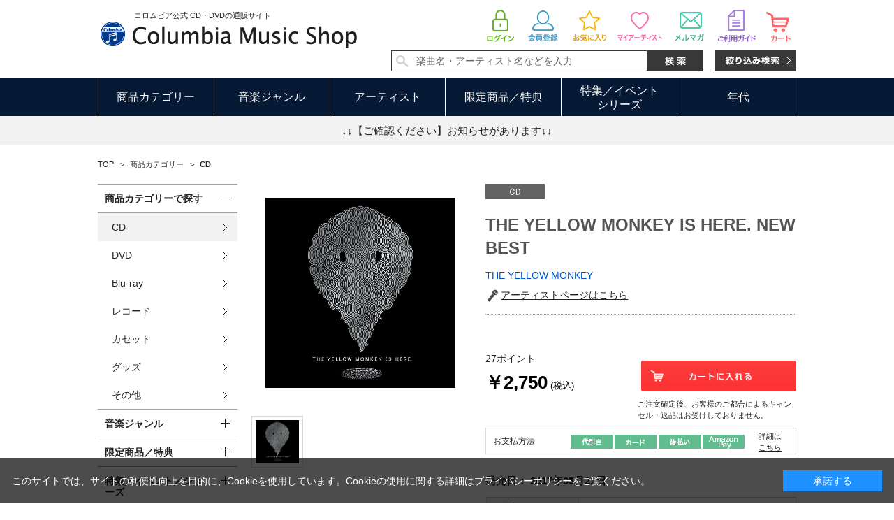

--- FILE ---
content_type: text/javascript; charset=utf-8
request_url: https://d.rcmd.jp/shop.columbia.jp/item/i/category/E8077.js?1769713262427
body_size: 724
content:
_rcmdjp._itemRecommendCallback("E8077","category",[{"category":"10","code":"S5622","display_end":"","display_start":"","image":"https://shop.columbia.jp/img/goods/S/S5622_322cbbae5e1148ffb3412b3664ab73e4.jpg","name":"jaguar hard pain (1944-1994)\u3014PERFECT BOX\u3015","price":"12100","release_date":"","stock":"1","url":"https://shop.columbia.jp/shop/g/gS5622/"},{"category":"10","code":"F6515","display_end":"","display_start":"","image":"https://shop.columbia.jp/img/goods/S/111223_2.jpg","name":"RED TAPE \u201cNAKED\u201d -TOUR \u201997  \u7d2b\u306e\u708e at \u897f\u5bae\u30b9\u30bf\u30b8\u30a2\u30e0-","price":"3850","release_date":"","stock":"1","url":"https://shop.columbia.jp/shop/g/gF6515/"},{"category":"10","code":"F9261","display_end":"","display_start":"","image":"https://shop.columbia.jp/img/goods/S/143512_2.jpg","name":"THE YELLOW MONKEY SUPER JAPAN TOUR 2016-SAITAMA SUPER ARENA 2016.7.10-[DVD]","price":"6380","release_date":"","stock":"1","url":"https://shop.columbia.jp/shop/g/gF9261/"},{"category":"10","code":"A3222","display_end":"","display_start":"","image":"https://shop.columbia.jp/img/goods/S/A3222_a4280a906de74a09a42efe21434f77b7.jpg","name":"THE YELLOW MONKEY SUPER BIG EGG 2017\uff08DVD\uff09","price":"6380","release_date":"","stock":"1","url":"https://shop.columbia.jp/shop/g/gA3222/"},{"category":"10","code":"E7620","display_end":"","display_start":"","image":"https://shop.columbia.jp/img/goods/S/143473_2.jpg","name":"\u7802\u306e\u5854\u3010\u901a\u5e38\u76e4\u3011","price":"1100","release_date":"","stock":"1","url":"https://shop.columbia.jp/shop/g/gE7620/"},{"category":"10","code":"E5016","display_end":"","display_start":"","image":"https://shop.columbia.jp/img/goods/S/121210_2.jpg","name":"THE NIGHT SNAILS AND PLASTIC BOOGIE","price":"2200","release_date":"","stock":"1","url":"https://shop.columbia.jp/shop/g/gE5016/"},{"category":"10","code":"E5018","display_end":"","display_start":"","image":"https://shop.columbia.jp/img/goods/S/121212_2.jpg","name":"\uff2a\uff41\uff47\uff55\uff41\uff52\uff28\uff41\uff52\uff44\uff30\uff41\uff49\uff4e","price":"2200","release_date":"","stock":"1","url":"https://shop.columbia.jp/shop/g/gE5018/"},{"category":"10","code":"F6326","display_end":"","display_start":"","image":"https://shop.columbia.jp/img/goods/S/111042_2.jpg","name":"TRUE MIND &quot;NAKED&quot; -TOUR &#39;96 &quot;FOR SEASON&quot; at \u65e5\u672c\u6b66\u9053\u9928-","price":"3850","release_date":"","stock":"1","url":"https://shop.columbia.jp/shop/g/gF6326/"},{"category":"10","code":"E5021","display_end":"","display_start":"","image":"https://shop.columbia.jp/img/goods/S/121238_2.jpg","name":"TRIAD YEARS act I \uff06 II\u3000\uff5eTHE VERY BEST OF THE YELLOW MONKEY\uff5e","price":"3080","release_date":"","stock":"1","url":"https://shop.columbia.jp/shop/g/gE5021/"},{"category":"10","code":"P5544","display_end":"","display_start":"","image":"https://shop.columbia.jp/img/goods/S/P5544_d489fdc04b8c42ca9241ff35a70f5b9e.jpg","name":"THE YELLOW MONKEY SUPER BIG EGG 2017\uff08Blu-ray\uff09","price":"7480","release_date":"","stock":"1","url":"https://shop.columbia.jp/shop/g/gP5544/"}]);

--- FILE ---
content_type: application/javascript
request_url: https://shop.columbia.jp/js/goods_zoomjs.js
body_size: 283
content:
jQuery(function() {
	if (isIE() && isIE() <= 8) {
		jQuery('#gallery a.info').attr("rel", "lightbox");
	} else {
		jQuery('#gallery a.info').attr("rel", "lightbox").attr("data-lightbox", "goods-image-set");
	}
	
	// IEのバージョン取得(IE10まで)
	function isIE() {
		var nav = navigator.userAgent.toLowerCase();
		return (nav.indexOf('msie ') != -1) ? parseInt( nav.split('msie ')[1].split(';')[0] ) : false;
	}
});